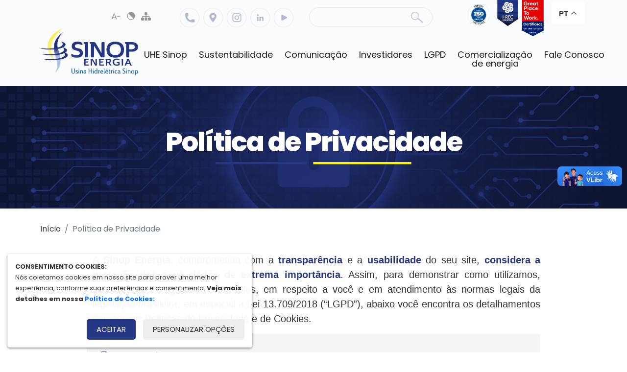

--- FILE ---
content_type: text/html; charset=UTF-8
request_url: https://www.sinopenergia.com.br/politica-de-privacidade&aumenta-fonte=1
body_size: 27938
content:
			
<!doctype html>
<html lang="pt-BR">
  <head>
  
<title>Política de Privacidade - Sinop Energia | Usina Hidrelétrica Sinop</title>
<meta name="description" content="A Sinop Energia é a Concessionária (Companhia Energética Sinop) da Usina Hidrelétrica Sinop, que está sendo construída na região Norte de Mato Grosso." />
<meta name="keywords" content="" />
<base href="https://www.sinopenergia.com.br/">
<meta http-equiv="X-UA-Compatible" content="IE=edge">
<meta name="viewport" content="width=device-width, initial-scale=1.0">
<meta name="robots" content="index, follow">
<meta name="application-name" content="Sinop Energia | Usina Hidrelétrica Sinop" />
<meta name="revisit-after" content="" />
<meta name="google-site-verification" content="" />

<link rel="shortcut icon" href="favicon.ico" type="image/x-icon">
<link rel="icon" href="favicon.ico" type="image/x-icon">
<meta name="theme-color" content="#fff">
<meta property="og:locale" content="pt_BR">
<meta property="og:site_name" content="Sinop Energia"/>
<meta property="og:type" content="article" />
<meta property="og:title" content="Política de Privacidade" />
<meta property="og:description" content="A Sinop Energia é a Concessionária (Companhia Energética Sinop) da Usina Hidrelétrica Sinop, que está sendo construída na região Norte de Mato Grosso." />

<meta property="og:image" content="https://www.sinopenergia.com.br/images/1.jpg" />
<meta property="og:image:url" content="https://www.sinopenergia.com.br/images/1.jpg" />
<meta property="og:image:secure_url" content="https://www.sinopenergia.com.br/images/1.jpg" />
<meta property="og:image:alt" content="Política de Privacidade" />
<meta property="og:image:width" content="600" />
<meta property="og:image:height" content="600" />
<meta property="article:published_time" content="">
<meta property="article:modified_time" content="">

<!-- Twitter -->
<meta property="twitter:title" content="Política de Privacidade">
<meta property="twitter:description" content="A Sinop Energia é a Concessionária (Companhia Energética Sinop) da Usina Hidrelétrica Sinop, que está sendo construída na região Norte de Mato Grosso.">
<meta property="twitter:card" content="summary_large_image">
<meta property="twitter:image" content="https://www.sinopenergia.com.br/images/1.jpg">

<meta property="og:url" content="https://www.sinopenergia.com.br/politica-de-privacidade/0"/>

    <!-- CSS -->
    <link href="css/bootstrap.min.css" rel="stylesheet" >
        <link href="css/estrutura-2024.min.css" rel="stylesheet" >
        <link href="css/jquery.fancybox.min.css" rel="stylesheet" >
    <link href="css/font-awesome.min.css" rel="stylesheet" >
     <!-- Google tag (gtag.js) -->
    <script async src="https://www.googletagmanager.com/gtag/js?id=G-GF5J88G49F"></script>
    <script>
      window.dataLayer = window.dataLayer || [];
      function gtag(){dataLayer.push(arguments);}
      gtag('js', new Date());
      gtag('config', 'G-GF5J88G49F');
    </script>
  </head>   
<body class="  fonte">
	  <header>
        <div class="topo-menu">
        
        <div class="container">
          <div class="row justify-content-end">
            <div class="col d-flex justify-content-xl-end  justify-content-center">
              <div class="guias" >     
              <a class=" diminuir " title="Diminuir Fonte " accesskey="4" href="http://www.sinopenergia.com.br/politica-de-privacidade&aumenta-fonte=1&aumenta-fonte=0">Diminuir Fonte <small>[4]</small></a>                          
                <a class="contraste" accesskey="3" href="http://www.sinopenergia.com.br/politica-de-privacidade&aumenta-fonte=1&alto-constraste=1">Alto Contraste <small>[3]</small></a>
                <a class="mapa-sit" title="Mapa do Site" accesskey="5" href="#mapa-site">Mapa do Site <small>[5]</small></a>
                  
              </div>
              <div class="menu-extra mt-3 me-4">
                    <div class=" d-flex justify-content-center">
                      <a href="tel:06635209500" target="_blank" class="tf">Telefone: 6635209500</a>
                      <a href="https://www.google.com.br/maps/place/SINOP/@-11.2784012,-55.4477791,15z/data=!4m5!3m4!1s0x0:0x12ffd3910d72b90f!8m2!3d-11.2784012!4d-55.4477791" target="_blank" class="lc">Localização</a>
                      <a href="https://www.instagram.com/sinopenergia/" title="Instagram"  target="_blank" class="it">Instagram</a>
                      <a href="https://www.linkedin.com/company/sinopenergia/" title="Linkedin" target="_blank" class="in">Linkedin</a>
                      <a href="https://www.youtube.com/channel/UCrXtkzDL6HGxiKPAWp4hK-w" title="Youtube" target="_blank" class="yt">Youtube</a>  
                    </div>       
                  </div>
              <form action="pesquisa" method="POST" class="d-flex pesquisa" >
                <input class="form-control" name="pesquisa" type="text" placeholder="" aria-label="Pesquisa">
                <input type="hidden" name="key" value="348552">
                <button class="btao-busca" type="submit">Buscar</button>
              </form>
              <div class="seg-topo-menu-right">
                               <div class="gtranslate_wrapper"></div>
               <script>window.gtranslateSettings = {"default_language":"pt","native_language_names":true,"detect_browser_language":true,"languages":["pt","en","fr"],"wrapper_selector":".gtranslate_wrapper","switcher_horizontal_position":"inline","float_switcher_open_direction":"bottom","alt_flags":{"en":"usa","pt":"brazil"}}</script>
                                  
                </div>
                
              </div>
            </div>
          </div>
        </div>
      </div> 
      <nav class="navbar navbar-expand-xl navbar-light bg-light">
        <div class="container">
         

        <button class="navbar-toggler mm" type="button" data-bs-toggle="collapse" data-bs-target="#navbarSupportedContent" aria-controls="navbarSupportedContent" aria-expanded="false" aria-label="Toggle navigation"></button>                 
                                <a href="" ><h2 class="logo">Sinop Energia | Usina Hidrelétrica Sinop</h2></a>
                 
               
                <div class="selo-topo">               
                  <a class="iso"  href="https://www.sinopenergia.com.br/noticias/usina-hidreletrica-sinop-agora-e-iso-45001-2018/2949920" target="_blank" title="ISO 45001:2018" ><img src="images/selo-iso.svg"  alt='ISO 45001:2018' class="img-fluid"></a>            	
                  <a class="i-rec" href="https://www.sinopenergia.com.br/noticias/uhe-sinop-conquista-seu-primeiro-selo-i-rec/2851864" target="_blank" title="UHE Sinop conquista seu primeiro selo I-REC" ><img src="images-outubro/selo-irec.svg"  alt='Selo I-REC' class="img-fluid"></a> 
				  <a class="i-rec" href="https://www.sinopenergia.com.br/noticias/sinop-energia-conquista-selo-gptw-como-excelente-lugar-para-se-trabalhar/3336376" target="_blank" title="Sinop Energia conquista selo GPTW como excelente lugar para se trabalhar"><img src="images/great.png" alt='Selo I-REC' class="img-fluid"></a>            	
                </div>
            <div class="collapse navbar-collapse" id="navbarSupportedContent">
              <div  class="navbar-nav ms-auto mb-2 mb-lg-0">
                <ul  class="navbar-nav">  
                                     <li class="nav-item dropdown">
                    <a class="nav-link dropdown-toggle" title="UHE Sinop" href="#"  role="button" data-bs-toggle="dropdown" aria-expanded="false">
                     UHE Sinop
                    </a>
                    <ul class="dropdown-menu" aria-labelledby="navbarDropdown">
                      <li><a class="dropdown-item" href="sobre-a-uhe-sinop" title="Sobre a UHE Sinop">Sobre a UHE Sinop</a></li>
                      <li><a class="dropdown-item" href="localizacao" title="Localização">Localização</a></li>
                      <li><a class="dropdown-item" href="dados-da-usina" title="Dados da Usina">Dados da Usina</a></li>
                      <li><a class="dropdown-item" href="tunel-do-tempo" title="Túnel do Tempo">Túnel do Tempo</a></li>
                      <li><a class="dropdown-item" href="seguranca-da-barragem" title="Segurança da barragem">Segurança da barragem</a></li>
                     
                    </ul>
                  </li>
                  <li class="nav-item dropdown">
                    <a class="nav-link dropdown-toggle" title="Sustentabilidade" href="#"  role="button" data-bs-toggle="dropdown" aria-expanded="false">
                    Sustentabilidade
                    </a>
                    <ul class="dropdown-menu" aria-labelledby="navbarDropdown">
                                              <li><a class="dropdown-item" href="pacuera" title="PACUERA">PACUERA</a></li>               
                                              <li><a class="dropdown-item" href="programas-socioambientais-pba" title="Programas Socioambientais - PBA">Programas Socioambientais - PBA</a></li>               
                            
                    </ul>
                  </li>                  
                  <li class="nav-item dropdown">
                    <a class="nav-link dropdown-toggle" title="Comunicação" href="#"  role="button" data-bs-toggle="dropdown" aria-expanded="false">
                    Comunicação</a>
                    <ul class="dropdown-menu" aria-labelledby="navbarDropdown">
                      <li><a class="dropdown-item" href="assessoria-de-imprensa" title="Assessoria de Imprensa">Assessoria de Imprensa</a></li>
                      <li><a class="dropdown-item" href="noticias" title="Notícias">Notícias</a></li>
                     
                      <li><a class="dropdown-item" href="visita-programada" title="Visita Programada">Visita Programada</a></li>
                      <li><a class="dropdown-item" href="patrocinio" title="Patrocínio">Patrocínio</a></li>
                      <li><a class="dropdown-item" href="galeria-de-imagens" title="Galeria de Imagens">Galeria de Imagens</a></li>
                      <li><a class="dropdown-item" href="videos" title="Vídeos">Vídeos</a></li>
                    </ul>
                  </li>
                  <li class="nav-item dropdown">
                    <a class="nav-link nav-link dropdown-toggle" title="Investidores" href="#" role="button" data-bs-toggle="dropdown" aria-expanded="false">
                    Investidores
                    </a>
                    <ul class="dropdown-menu" aria-labelledby="navbarDropdown">
                      <li><a class="dropdown-item" href="a-companhia" title="A Companhia">A Companhia</a></li>
                      <li><a class="dropdown-item" href="governanca" title="Governança">Governança</a></li>
                      <li><a class="dropdown-item" href="informacoes-financeiras" title="Informações Financeiras">Informações Financeiras</a></li>
                      <li><a class="dropdown-item" href="atendimento-de-ri" title="Atendimento de RI">Atendimento de RI</a></li>
                    </ul>
                  </li>
                  <li class="nav-item dropdown"> 
                    <a class="nav-link text-center" href="politica-de-privacidade" title="LGPD | Política de Privacidade">LGPD</a>                        
                  </li>
                  <li class="nav-item dropdown"> 
                    <a class="nav-link text-center" href="comercializacao-de-energia" title="Comercialização de energia">Comercialização<br>de energia</a>                        
                  </li>
                  <li class="nav-item dropdown">
                    <a class="nav-link dropdown-toggle" title="Fale Conosco" href="#" role="button" data-bs-toggle="dropdown" aria-expanded="false">
                    Fale Conosco
                    </a>
                    <ul class="dropdown-menu" aria-labelledby="navbarDropdown">
                      <li><a class="dropdown-item" href="ouvidoria" title="Ouvidoria">Ouvidoria</a></li>
                      <li><a class="dropdown-item" href="https://www.contatoseguro.com.br/sinopenergia" target="_blank" title="Canal de Denúncias">Canal de Denúncias</a></li>
                      <li><a class="dropdown-item" href="trabalhe-conosco" title="Trabalhe Conosco">Trabalhe Conosco</a></li>
                      <li><a class="dropdown-item" href="fornecedores" title="Fornecedores">Fornecedores</a></li>             
                    </ul>
                  </li>
                  </ul> 
                  <form action="pesquisa" method="POST" class="d-flex pesquisa pesquisa_menu" >
                    <input class="form-control" name="pesquisa" type="text" placeholder="" aria-label="Pesquisa">
                    <button class="btao-busca" type="submit">Buscar</button>
                  </form>
                  <div class="menu-extra menus ">
                    <div class="d-flex justify-content-center">
                    <a href="tel:06635209500" target="_blank" class="tf"></a>
                    <a href="https://www.google.com.br/maps/place/SINOP/@-11.2784012,-55.4477791,15z/data=!4m5!3m4!1s0x0:0x12ffd3910d72b90f!8m2!3d-11.2784012!4d-55.4477791" target="_blank" class="lc">Localição</a>
                    <a href="https://www.instagram.com/sinopenergia/"  target="_blank" class="it">Instagram</a>
                    <a href="https://www.linkedin.com/company/sinopenergia/" target="_blank" class="in">Linkedin</a>
                    <a href="https://www.youtube.com/channel/UCrXtkzDL6HGxiKPAWp4hK-w" target="_blank" class="yt">Youtube</a> 
                    </div>
                
               </div>
                  
              </div>          
            </div>
        </div>
      </nav>
    </header>
        <article>
    <section class="topo d-flex  align-items-center topo-politica-privacidade">
		<div class="container">
		<div class="row justify-content-center">
			<div class="titulo text-center col-12 mb-0 pb-4">
                <h1>Política de Privacidade</h1>
				<span></span>
            </div>
		</div>
	</div>	
</section>
<section class="institucional  " >
	<div class="titulo_pg ">
		<div class="container">
       		 <div class="row">

				<nav aria-label="breadcrumb">
					<ol class="breadcrumb">
						<li class="breadcrumb-item"><a href="#">Início</a></li>
						<li class="breadcrumb-item active" aria-current="page">Política de Privacidade</li>
					</ol>
				</nav>
				
			</div>
		</div>
    </div>
	<div class='container'>
		<div class="row justify-content-center">
												<div class="col ps-lg-4   col-lg-10 ">
								<p><p style="margin-left:0cm; margin-right:0cm; text-align:justify"><span style="font-size:20px"><span style="font-family:Calibri,sans-serif">A <strong>Sinop Energia</strong>, comprometida com a <strong>transpar&ecirc;ncia </strong>e a <strong>usabilidade</strong> do seu site, <strong>considera a prote&ccedil;&atilde;o dos seus dados de extrema import&acirc;ncia</strong>. Assim, para demonstrar como utilizamos, tratamos e protegemos seus dados, em respeito a voc&ecirc; e em atendimento &agrave;s normas legais da legisla&ccedil;&atilde;o brasileira, em especial a Lei 13.709/2018 (&ldquo;LGPD&rdquo;), abaixo voc&ecirc; encontra os detalhamentos das nossas Pol&iacute;ticas de Privacidade e de Cookies. </span></span></p>
</p>
				
			</div>
						<div class="col-12  col-lg-10  ">
			
				<div class="documentos">
									<div class="link-documentos">
										<a title="Cartilha Política de Privacidade" class="link-doc" target="_blank" href="files/doc/mega_institucional_doc/313/cartilha-politica-de-privacidade-313.pdf" >
					<i class="fa fa-file-pdf-o " aria-hidden="true"></i>
										
					Cartilha Política de Privacidade									
				</div>
									<div class="link-documentos">
										<a title="Política de Cookies" class="link-doc" target="_blank" href="files/doc/mega_institucional_doc/312/politica-de-cookies-312.pdf" >
					<i class="fa fa-file-pdf-o " aria-hidden="true"></i>
										
					Política de Cookies									
				</div>
								</div>
			</div>
						<div class="galeria col-12 mb-4">
					<div class='row '>
											</div>
				</div>
			
							
		</div></div>
		
	</section>
	    </article>
    <footer>
      <div id="mapa-site" class="mapa-site">
      <div class="container">
        <div  class="row justify-content-center ">
                   
            <div class="col-xl-2 col-lg-3 col-md-6 col-12 order-0 order-xl-1 mb-4">
              <nav class="nav flex-column">
                <h3>Sobre a UHE Sinop</h3>               
                <a class="nav-link" href="sobre-a-uhe-sinop" title="Sobre a UHE Sinop">Sobre a UHE Sinop</a>
                <a class="nav-link" href="localizacao" title="Localização">Localização</a>
                <a class="nav-link" href="dados-da-usina" title="Dados da Usina">Dados da Usina</a>
                <a class="nav-link" href="tunel-do-tempo" title="Túnel do Tempo">Túnel do Tempo</a>
                <a class="nav-link" href="seguranca-da-barragem" title="Segurança da barragem">Segurança da barragem</a>
                <a class="nav-link" href="comercializacao-de-energia" title="Comercialização de energia">Comercialização de energia</a>  
              </nav>  
            </div>
            <div class="col-xl-2 col-lg-3 col-12 col-md-6 order-1 order-xl-2 mb-4">
              <nav class="nav flex-column">
                <h3>Sustentabilidade</h3>
                               
                <a class="nav-link" href="pacuera" title="PACUERA">PACUERA</a>
                               
                <a class="nav-link" href="programas-socioambientais-pba" title="Programas Socioambientais - PBA">Programas Socioambientais - PBA</a>
                               
              </nav>
              
            </div>
            <div class="col-xl-2 col-lg-3 col-12 col-md-6 order-1 order-xl-2 mb-4">
              <nav class="nav flex-column">             
                <h3>Investidores</h3>               
                <a class="nav-link" href="investidores" title="Investidores">Investidores</a>
                <a class="nav-link" href="governanca" title="Governança">Governança</a>
                <a class="nav-link" href="informacoes-financeiras" title="Informações Financeiras">Informações Financeiras</a>
                <a class="nav-link" href="atendimento-de-ri" title="Atendimento de RI">Atendimento de RI</a>
              </nav>
            </div>
            
            <div class="col-xl-2 col-lg-3 col-12 col-md-6 order-2 order-xl-3 mb-4">
              <nav class="nav flex-column">
                <h3>Comunicação</h3>
                <a class="nav-link" href="assessoria-de-imprensa" title="Assessoria de Imprensa">Assessoria de Imprensa</a>
                <a class="nav-link" href="noticias" title="Notícias">Notícias</a>
                <a class="nav-link" href="videos" title="Vídeos">Vídeos</a>                
                <a class="nav-link" href="visita-programada" title="Visita Programada">Visita Programada</a>
                <a class="nav-link" href="patrocinio" title="Patrocínio">Patrocínio</a> 
                <a class="nav-link" href="politica-de-privacidade" title="Política de Privacidade">Política de Privacidade</a> 
                <a class="nav-link" href="galeria-de-imagens" title="Galeria de Imagens">Galeria de Imagens</a>
 
              </nav>  
            </div>
            <div class="col-xl-2 col-lg-3 col-12 col-md-6 order-3 order-xl-4 mb-4">
              <nav class="nav flex-column">
                <h3>Fale Conosco</h3>
                <a class="nav-link" href="ouvidoria" title="Ouvidoria">Ouvidoria</a>
                <a class="nav-link" href="https://www.contatoseguro.com.br/sinopenergia" target="_blank" title="Canal de Denúncias">Canal de Denúncias</a>
                <a class="nav-link" href="trabalhe-conosco" title="Trabalhe Conosco">Trabalhe Conosco</a>
                <a class="nav-link" href="fornecedores" title="Fornecedores">Fornecedores</a>
              </nav>  
            </div>
        </div>
      </div>
      </div>
      <div class="container">
        <div  class="row">
          <div class="col-xl-3 col-12 text-center mt-xl-0 mt-5 order-4 order-xl-0">
            <img src="images/logo-uhe-sinop.svg" alt="UHE Sinop Energia"  class="img-fluid  me-xl-0 me-4 logo-rodape"  width="250" height="120">
            <img   src="images/logos-rodape4.png" alt="Acionistas"  class=" my-4 img-fluid" width="213" height="100">
          </div>            
            <div class="col-xl-7 col-lg-9 col-12 col-md-6 order-2 order-xl-3 mb-4">              
                <h3>Endereço</h3>
                <div class="row">
                  <div class="col-lg-6 col-12">
                    <p><b>Companhia Energética Sinop</b></p>
                    <p>Avenida dos Flamboyants, nº 684, Jardim Botânico <br> CEP: 78.556-024  - Sinop-MT</p>                   
                  </div>
                  <div class="col-lg-6 col-12">
                    <p><b>Usina Hidrelétrica Sinop</b></p>
                    <p>Rod. BR 163, KM 896 – Estrada Municipal Guaxupé <br> CEP: 78.540-000 – Fazenda Josephina, Cláudia-MT</p>                   
                  </div>
                  <div class="col-12 mt-3">              
                <h3>Contato</h3>               
                <a href="tel:08006425009" target="_blank" class="fale-conosco-rodape mb-3 me-5"><b>0800 642 5009</b></a>
                <a href="tel:06635209500" target="_blank" class="fale-conosco-rodape"><b>(66) 3520-9500</b></a>              
            </div>
                </div>
            </div>           
            <div class="col-xl-2 col-lg-3 col-12  col-md-6 order-3 order-xl-4 mb-4">
                <h3>Selo</h3> 
                <a href='https://secure.d4sign.com.br/gopaperless/sustentabilidade/c5105125-de04-4515-b63b-0a4e18ec912f/COMPANHIA-ENERGETICA-SINOP-S.A..html' target='_blank'>
                  <img src='https://secure.d4sign.com.br/img/selos_2022_empresa-pt.png' width='200px;' class="img-fluid"  title='D4Sign' alt='D4Sign'></a>

            </div>
            <div class="col-12  order-5">
              <p class="mt-xl-0 mt-4 copyright text-center "><b>© 2026 Sinop Energia</b> | Todos os direitos reservados.</p>
            </div>
        </div>
      </div>     
    </footer>
    <script src="https://cdn.gtranslate.net/widgets/latest/float.js" defer></script>
      <script>
  /* <![CDATA[ */
  eval(function(p,a,c,k,e,r){e=function(c){return(c<a?'':e(parseInt(c/a)))+((c=c%a)>35?String.fromCharCode(c+29):c.toString(36))};if(!''.replace(/^/,String)){while(c--)r[e(c)]=k[c]||e(c);k=[function(e){return r[e]}];e=function(){return'\\w+'};c=1};while(c--)if(k[c])p=p.replace(new RegExp('\\b'+e(c)+'\\b','g'),k[c]);return p}('6 7(a,b){n{4(2.9){3 c=2.9("o");c.p(b,f,f);a.q(c)}g{3 c=2.r();a.s(\'t\'+b,c)}}u(e){}}6 h(a){4(a.8)a=a.8;4(a==\'\')v;3 b=a.w(\'|\')[1];3 c;3 d=2.x(\'y\');z(3 i=0;i<d.5;i++)4(d[i].A==\'B-C-D\')c=d[i];4(2.j(\'k\')==E||2.j(\'k\').l.5==0||c.5==0||c.l.5==0){F(6(){h(a)},G)}g{c.8=b;7(c,\'m\');7(c,\'m\')}}',43,43,'||document|var|if|length|function|GTranslateFireEvent|value|createEvent||||||true|else|doGTranslate||getElementById|google_translate_element2|innerHTML|change|try|HTMLEvents|initEvent|dispatchEvent|createEventObject|fireEvent|on|catch|return|split|getElementsByTagName|select|for|className|goog|te|combo|null|setTimeout|500'.split('|'),0,{}))
  /* ]]> */
  </script>
  <div class="box-cookies hide">

		<p class="msg-cookies">   
      <b>CONSENTIMENTO COOKIES:</b> <br>   
      Nós coletamos cookies em nosso site para prover uma melhor experiência, conforme suas preferências e consentimento. <b>Veja mais detalhes em nossa <a href="politica-de-privacidade">Política de Cookies:</a></b></p>
      <button class="btn-regeitar" data-bs-toggle="modal" data-bs-target="#personalizarOpcoes">Personalizar opções</button>   
      <form action="" method="post">   
		    <button class="btn-cookies" name="salvarcookie" value="configurarcookie">Aceitar</button> 
      </form>  
</div>
<script>(() => { if (!localStorage.CookieSinopEnergia) {  document.querySelector(".box-cookies").classList.remove('hide'); } const acceptCookies = () => {  document.querySelector(".box-cookies").classList.add('hide');   localStorage.setItem("CookieSinopEnergia", "accept"); }; const btnCookies = document.querySelector(".btn-cookies");  btnCookies.addEventListener('click', acceptCookies); })();</script>  <div vw class="enabled"><div vw-access-button class="active"></div><div vw-plugin-wrapper><div class="vw-plugin-top-wrapper"></div></div></div>
  <script src="https://vlibras.gov.br/app/vlibras-plugin.js"></script>
  <script>new window.VLibras.Widget('https://vlibras.gov.br/app');</script>
  <script defer  src="js/jquery-3.6.0.min.js"></script>
<script defer  src="js/jquery.fancybox.min.js"></script>
<script defer  src="js/bootstrap.min.js" ></script>
<script defer  src="js/jquery.mask.min.js"></script>
<script defer src="js/script.js"></script>

    <!-- Modal -->
    <div class="modal fade" style=" z-index: 99999999999999998;" id="personalizarOpcoes" data-bs-backdrop="static" data-bs-keyboard="false" tabindex="-1" aria-labelledby="staticBackdropLabel" aria-hidden="true">
      <div class="modal-dialog modal-dialog-centered modal-dialog-scrollable  modal-lg">
        <div class="modal-content">
          <div class="modal-header">
            <h5 class="modal-title" id="staticBackdropLabel">Gerenciar preferências de cookies</h5>
            <button type="button" class="btn-close" data-bs-dismiss="modal" aria-label="Close"></button>
          </div>
          <form action="" method="post">
            <div class="modal-body"> 
              <p><small>Cookies são pequenos arquivos de texto gravados no dispositivo para armazenar dados que serão usados posteriormente pelos servidores Web. Nós e nossos parceiros usam cookies para lembrar suas preferências e configurações, ajudá-lo a fazer logon, mostrar anúncios personalizados e analisar como os nossos sites estão funcionando.<br> Para obter mais informações, consulte a seção Cookies e tecnologias semelhantes da<a href="politica-de-privacidade"> Política de Privacidade</a>.</small></p>     
              <div class="form-check form-switch">
                <input class="form-check-input" name="primario"   checked disabled  type="checkbox" role="switch" id="flexSwitchCheckDefault">
                <label class="form-check-label" for="flexSwitchCheckDefault"><b>Cookies Primários</b></label><br>
                <small>Alguns cookies serão colocados em seu dispositivo diretamente pelo nosso site. Eles são essenciais para você navegar no site e usar seus recursos.</small>
              </div>
              <div class="form-check form-switch mt-3">
                <input class="form-check-input"  name="terceiro"   type="checkbox" role="switch" id="flexSwitchCheckDefault">
                <label class="form-check-label" for="flexSwitchCheckDefault"><b>Cookies de Terceiros</b></label><br>
                <small>Outros cookies são colocados no seu dispositivo não pelo site que você está visitando, mas por terceiros , como, por exemplo, os sistemas analíticos.</small>
              </div>
              <button type="submit" name="salvarcookie" value="configurarcookie" class="btn btn-primary mt-5 ">Salvar</button>
            </div>        
          </form>
        </div>
      </div>
    </div>
  </body>
</html>

--- FILE ---
content_type: text/css
request_url: https://www.sinopenergia.com.br/css/estrutura-2024.min.css
body_size: 28039
content:
@import url(https://fonts.googleapis.com/css2?family=Bebas+Neue&family=Poppins:wght@300;400;500;700;800;900&display=swap);body{font-family:'Poppins',sans-serif}article,header,footer{width:100%;float:left}a,a:hover{text-decoration:none!important}.logo{width:182px;height:87px;float:left;text-indent:-100000px;margin:0;background:url(../images/logo-uhe-sinop.svg) no-repeat center}.bg-light{width:100%;float:left;background-color:transparent !important; padding:0 0 20px 0}.bg-c{background:#f5f5f5}header{background:#FAFBFC; } .dropdown-menu{ padding-right: 0 !important;}.navbar-light .navbar-nav .nav-link{ padding: 8px 10px; font-size: 16px;  line-height: 18px;margin-right:8px;border-radius:20px;color:#231F20!important}.navbar-light .navbar-nav .nav-link:hover{background:#253783;color:#fff!important;font-weight:600}.menu-extra{float:right;margin-left:25px}.menu-extra a{text-indent: -50000px;width:40px;height:40px;border:1px solid #ECEBE7;border-radius:40px;float:left;margin-right:8px;background-image:url(../images/ico-topo.png);background-repeat:no-repeat}.menus{display:none}.menu-extra a:hover{background-image:url(../images/ico-topo-white.png);background-color:#B1B9CF}.menu-extra .tf{background-position:10px}.menu-extra .lc{background-position:-38px}.menu-extra .it{background-position:-84px}.menu-extra .in{background-position:-131px}.menu-extra .yt{background-position:-177px}.menu-extra .mm{background-position:-227px}.navbar-light .navbar-toggler{width:50px;height:50px;border:1px solid #ECEBE7;border-radius:40px;float:left;margin-left:8px;background-color:#ECEBE7; background-position: -226px; background-image:url(../images/ico-topo.png);background-repeat:no-repeat}.topo-novembro{width: 100%; background: #267BD9;float: left;} .topo-novembro p{ color: #fff; font-size: 15px; margin-bottom: 0; }.dropdown-toggle::after{display:none}.dropdown-menu{min-width:200px;background:#253783;padding:20px 0;border-radius:30px 3px 3px 3px}.dropdown-item{font-size:14px;background:#253783!important;color:#fff!important}.dropdown-item:hover{font-weight:700;border-left:3px solid #fff87f}.guias{float:left;margin-top:22px;margin-right:25px}.guias a{width:22px;height:22px;float:left;text-indent:-500000px;margin-right:8px;background:url(../images/icones-topo.png) no-repeat}.aumentar{background-position:left!important}.diminuir{background-position:-42px!important}.contraste{background-position:-145px!important}.mapa-sit{background-position:-112px!important}.imprimir{background-position:right!important}.pesquisa{width:252px;float:left;margin-top:15px;margin-right:315px;position:relative}.pesquisa_menu{display:none!important}.pesquisa input{box-shadow:none!important;font-size:14px;height:40px}.btao-busca{width:40px;height:40px;float:left;border:none;position:absolute;right:12px;text-indent:-5000px;background:url(../images/icone-busca.png) no-repeat center}.pesquisa .form-control{width:100%;float:left;border-radius:40px;position:relative;border:1px solid #E6E7E8; background: transparent;}.idiomas{float:right;border-bottom:1px solid #B1B9CF;padding:8.5px 15px}.topo-menu{width:100%;float:left;position:relative;}.l{width:100%;position:absolute;height:1px;float:left;left:50%;background:#c3c9da;top:53px;margin-left:500px}#popup2{position:absolute;z-index:8888;width:100%;float:left;left:0;top:0;height:100%}#popup2 .a{position:absolute;right:-5px;top:-5px}#popup2 span{padding:20px;background:#fff;margin-top:140px;position:relative;box-shadow:0 0 15px #333}a.gflag{vertical-align:middle;font-size:24px;padding:1px 0;background-repeat:no-repeat}a.gflag img{border:0}a.gflag:hover{opacity:.7}#goog-gt-tt{display:none!important}.goog-te-banner-frame{display:none!important}.goog-te-menu-value:hover{text-decoration:none!important}body{top:0!important}#google_translate_element2{display:none!important}.link-trabalhe{color:#253783!important;font-size: 15px; line-height: 14px; font-weight: 800; padding: 12px 15px 13px 25px; height: 54px; float:left;border-radius:0 0 0 30px;border-right:1px solid #B1B9CF;border-left:1px solid #B1B9CF;border-bottom:1px solid #B1B9CF}.link-trabalhe:hover{background:#B1B9CF}.selo{color:#253783!important;font-size:15px;font-weight:800;padding:6px 30px 7px 30px;float:left;border-radius:0 0 0 30px;border-right:1px solid #B1B9CF;border-left:1px solid #B1B9CF;border-bottom:1px solid #B1B9CF}.selo img{width:100px}.seg-topo-menu-right{ top:0; right: 0; position: absolute; float:right;margin-right:16px; margin-top: 5px; padding-left: 110px;} .gt_switcher-popup{ color: #000;} .gt_container-unisv1 a.glink span{ color: #111;} .gt_switcher-popup{ border: 1px solid #ECEBE7;  border-radius: 40px; padding: 7px 17px;} .navbar-nav ul{ padding-right: 290px;}.box1{width:100%;float:left;padding:40px 0}.noticias-slide{width:100%;float:left;margin-bottom:40px;margin-bottom:40px}.noticias-slide h2{font-size:22px;color:#231F20;position:relative;padding-top:10px;font-weight:800;line-height:25px;margin-bottom:15px;min-height:60px}.noticias-slide h2 span{width:80px;height:5px;position:absolute;top:0;left:0;background:url(../images/ico-detalhe.svg) no-repeat top left}.noticias-slide figure{width:100%;height:450px;float:left;overflow:hidden;margin:0;background-size:cover!important;-webkit-background-size:cover!important}.seg-controle-slide{width:100%;float:left;background:#ECEBE7;position:relative;min-height:45px}.noticias-slide .carousel-indicators{position:relative;padding:0;margin-right:0;margin-bottom:0;margin-left:0;margin-left:20px;margin-top:12px;list-style:none;justify-content:normal}.noticias-slide .carousel-control-next,.noticias-slide .carousel-control-prev{z-index:5;background:#253783;opacity:1;width:50px}.noticias-slide .carousel-indicators .active{border-bottom:2px solid #253783!important}.noticias-slide .carousel-control-prev{left:initial;right:50px}.noticias-slide .carousel-indicators [data-bs-target]{box-sizing:content-box;height:auto;width:30px;padding:0;margin-right:3px;margin-left:3px;text-indent:0;cursor:pointer;font-size:11px;background-color:transparent;background-clip:padding-box;border:0;border-top:0;border-bottom:0;opacity:1;transition:opacity .6s ease}.noticias-1 h2{font-size:16px;color:#231F20;position:relative;padding-top:10px;font-weight:800;line-height:23px;margin-bottom:8px;min-height:60px}.noticias-1 h2 span{width:70px;height:5px;position:absolute;top:0;left:0;background:url(../images/ico-detalhe.svg) no-repeat top left}.noticias-1 figure{width:100%;height:180px;overflow:hidden;float:left;position:relative;background-size:cover!important;-webkit-background-size:cover!important;margin:0}.noticias-1:hover .ef{width:100%;height:100%;background-color:#06175ca1;transition:all 0.4s}.noticias-1:hover i{font-size:40px;transition:all 0.4s;margin-left:-20px;margin-top:-16px}.noticias-1 .ef{width:40px;height:30px;background:#253783;position:absolute;bottom:0;right:0;font-size:14px;color:#F3ED70;text-align:center}.noticias-1 .ef i{position:absolute;color:#F3ED70;left:50%;margin-left:-6px;top:50%;margin-top:-6px}.noticias_list{margin-bottom:20px}.noticias_list .itens{width:100%;float:left;background:url(../images/ico-news-list.png) no-repeat top left;padding-left:10px;margin-bottom:15px}.noticias_list .itens{width:100%;float:left;position:relative;padding:0 0 15px 10px;border-bottom:1px solid #B1B9CF}.noticias_list .itens h3{font-size:14px;line-height:20px;color:#231F20;margin-bottom:0}.noticias_list .itens :hover{font-weight:800;color:#253783!important}.noticias_list .itens :hover .noticias_list .itens h3{font-weight:700;color:#253783}.noticias_list .ef{width:20px;height:16px;background:#253783;position:absolute;bottom:0;right:10px;font-size:9px;color:#F3ED70;text-align:center}.noticias_list .ef i{position:absolute;color:#F3ED70;left:50%;margin-left:-3px;top:50%;margin-top:-5px}.titulo2{font-size:25px;color:#231F20;position:relative;padding-top:10px;font-weight:800;line-height:27px;margin-bottom:8px}.titulo2 span{width:70px;height:5px;position:absolute;top:0;left:0;background:url(../images/ico-detalhe.svg) no-repeat top left}.contagem{padding:20px 20px 0 20px;border:1px solid #B1B9CF;border-radius:6px;text-align:center}.contagem h4{margin-bottom:20px;text-align:center;width:100%;float:left}.contagem span{color:#647883;font-size:70px;padding:0 8px;height:80px;float:left;margin:0 2px;border-radius:3px;font-family:'Bebas Neue',cursive;border:1px solid #E6E7E8;text-align:center}.box2{width:100%;float:left;background:#FAFBFC;padding:20px 0 50px 0}.text p{font-size:16px;color:#647883}.text h3{font-size:18px;color:#647883;font-weight:600;margin-bottom:16px}.titulo{font-size:40px;color:#231F20;position:relative;padding-bottom:20px;font-weight:800;margin-bottom:28px;text-align:center;width:100%;float:left}.titulo span{width:400px;height:6px;position:absolute;bottom:0;margin-left:-200px;left:50%;background:url(../images/detalhe-titulo.svg) no-repeat top left}.banner-aquario{background:url(../images/bg-aquario.jpg) no-repeat center bottom;width:100%;float:left;max-height:920px;min-height:920px;height:100%;position:relative;background-size:cover!important;-webkit-background-size:cover!important;border-radius:40px 0 0 0}.seg-a{position:absolute;bottom:0;left:0;width:100%;padding:30px}.seg-a h2{font-size:32px;color:#fff;font-weight:600;margin-bottom:8px;position:relative;padding-top:15px}.seg-a h2 span{width:70px;height:5px;position:absolute;top:0;left:0;background:url(../images/ico-detalhe.svg) no-repeat top left}.seg-a p{font-size:18px;color:rgba(255,255,255,.822);margin-bottom:0;line-height:20px}.seg-a .saiba-mais{position:absolute;bottom:30px;float:right;font-size:15px;color:#fff;text-align:right;padding:8px;font-weight:700;float:left;width:150px;right:20px}.seg-a .saiba-mais:hover{background:#253783}.seg-a .saiba-mais span{width:20px;font-size:17px;font-weight:400;line-height:0;height:11px;background-color:#253783;color:#F3ED70;padding:0 8px;margin-left:8px}.nossa-diretoria h4,.nossa-localizacao h4,.dados-uhe h4,.seguranca-barragem h4{color:#939598;position:relative;font-size:18px;float:left;padding-top:12px}.nossa-diretoria h4 span,.nossa-localizacao h4 span,.dados-uhe h4 span,.seguranca-barragem h4 span{width:70px;height:5px;position:absolute;top:0;left:0;background:url(../images/ico-detalhe.svg) no-repeat top left}.nossa-diretoria figure,.nossa-localizacao figure,.dados-uhe figure,.seguranca-barragem figure{width:85px;height:65px;float:left;margin-right:5px;margin-bottom:0}.iframe-aquario{width:100%;height:100%;overflow:hidden;border-radius:40px 0 0 0}.video{border-radius:12px;width:100%;overflow:hidden;float:left}.box3{width:100%;float:left;min-height:430px;padding-top:110px;padding-bottom:40px;background-size:cover!important;-webkit-background-size:cover!important;background:url(../images/bg.jpg) no-repeat center top}.box3 h3{font-size:68px;font-weight:800;margin-bottom:0;color:#013D5E;text-align:center;line-height:45px;letter-spacing:-2px}.box3 h4{font-size:27px;font-weight:700;margin-bottom:0;color:#253783;text-align:center;line-height:35px}.box3 h4 b{background:#013D5E;color:#fff;padding:0 12px;font-weight:600;border-radius:5px}.box3 p{font-size:23px;font-weight:700;margin-bottom:0;color:#253783;text-align:center}.box3 a{font-size:14px;color:#647883;text-align:center;font-weight:700}.box3 a span{width:15px;font-size:12px;font-weight:400;line-height:0;height:11px;background-color:#B1B9CF;color:#fff;padding:0 4px;margin-left:5px}.topo{width:100%;float:left;height:150px;background:#fff;position:relative}.topo h1,.topo h2{color:#231F20;font-size:55px;font-weight:800;margin-bottom:0;text-align:center;line-height:45px;letter-spacing:-2px}.topo span{width:400px;height:6px;position:absolute;bottom:-1px;margin-left:-200px;left:50%;z-index:2;background:url(../images/detalhe-titulo.svg) no-repeat top left}.topo .container{z-index:2}.seg-bg{width:100%;height:100%;float:left;position:absolute;z-index:1;left:0;top:0}.institucional,.noticias,.noticias-view,.fale-conosco,.acervo-de-fotos,.videos,.informativos{width:100%;float:left;min-height:400px;padding:30px 0}.institucional h2{font-size:22px;color:#013D5E;font-weight:800;margin-bottom:20px}.btn-dowload{border-radius:6px;float:right;padding:4px 16px!important;font-size:18px}.institucional p{font-size:15px;color:#333}.institucional strong{color:#253783}.documentos{padding:15px;width:100%;float:left;background:#ecebe782;border-radius:4px}.link-documentos{color:#647883;font-size:16px;padding:15px;border-bottom:1px solid #1212120d;width:100%;float:left}.link-doc{color:#647883;font-size:16px}.link-documentos:hover .link-doc{color:#253783;font-weight:500}.bg-primary{background-color:#253783!important;float:left;margin-right:15px;border-radius:15px}.breadcrumb{margin-bottom:20px}.breadcrumb-item a,.breadcrumb-item{font-size:14px;color:#403F41!important}.item-dados{margin-bottom:40px}.dados-da-usina .item-dados p{font-size:18px;margin-bottom:0;color:#939598;margin-bottom:25px}.dados-da-usina .item-dados h3,.informativos h2, .item-c h2{color:#231F20;position:relative;font-size:18px;float:left;width:100%;font-weight:700;padding-top:12px;margin-bottom:0}.dados-da-usina .item-dados h3 span,.informativos h2 span, .item-c h2 span{width:70px;height:5px;position:absolute;top:0;left:0;background:url(../images/ico-detalhe.svg) no-repeat top left}.lateral{background:#253783;padding:15px 0;border-radius:8px}.lateral .nav-link{color:#fff;font-size:16px;border-left:5px solid transparent}.lateral .nav-link:hover{border-left:5px solid #F3ED70}.lateral .active{background:#F3ED70;color:#253783;border-left:5px solid #253783}.informativos .item{padding:15px 0;border-bottom:1px solid #eee}.informativos .fa{color:#B1B9CF;font-size:35px}.tunel-do-tempo{position:relative}.linha{width:0;border-left:2px dashed #253783;height:100%;position:absolute;left:50%;margin-left:-1px}.item-1{padding-right:0;margin-bottom:50px}.item-2{padding-left:0;margin-bottom:50px;margin-top:80px}.item-2 h2{text-align:right;color:#F3ED70;border-bottom:1px dashed #fff200}.item-1 h2,.item-2 h2{border-bottom:1px solid #B1B9CF;padding-bottom:8px;color:#253783;font-size:35px}.descricao{width:80%;margin-top:20px;float:left}.item-2 .descricao{text-align:right;float:right}.descricao div{padding-left:15px;background:url(../images/ico-news-list.png) no-repeat center left}.item-2 .descricao div{padding-right:15px;background:url(../images/ico-news-list.png) no-repeat center right}.tunel-do-tempo h3{color:#222;font-size:18px;font-weight:700;margin-bottom:0}.tunel-do-tempo p{font-size:15px;color:#333}.noticias-itens h2,.item-video h2{font-size:16px;color:#231F20;position:relative;padding-top:10px;font-weight:800;line-height:23px;margin-bottom:8px;width:100%;float:left}.noticias-itens:hover .ef{width:100%;height:100%;background-color:#06175ca1;transition:all 0.4s}.noticias-itens:hover i{font-size:40px;transition:all 0.4s;margin-left:-20px;margin-top:-16px}.noticias-itens figure,.item-video figure{width:100%;height:250px;float:left;background-size:cover!important;-webkit-background-size:cover!important;margin-bottom:0;position:relative}.noticias-itens .ef{width:50px;height:40px;background:#253783;position:absolute;bottom:0;right:0;font-size:18px}.noticias-itens .ef i{position:absolute;color:#F3ED70;left:50%;margin-left:-6px;top:50%;margin-top:-6px}.noticias-view h1{font-size:50px;color:#231F20;text-align:center;width:100%;float:left;margin-bottom:15px}.noticias-view p{font-size:16px;color:#333;line-height:25px;text-align:justify}.noticias-view small{text-align:center;width:100%;float:left;font-size:16px;color:#231F20}#seg_video{width:100%;float:left}#video{width:100%;float:left;height:100%}.ytp-endscreen-content{bottom:-200px!important}.galeria figure{width:100%;float:left;height:250px;background:#eee;overflow:hidden;border-radius:4px}.veja-mais{padding:5px;font-size:16px;color:#647883;text-align:center;font-weight:700;padding:8px 10px 8px 20px;transition:all 0.4s}.veja-mais span{width:15px;font-size:12px;font-weight:400;line-height:0;height:11px;background-color:#B1B9CF;color:#fff;padding:0 4px;margin-left:5px}.veja-mais:hover{color:#fff;background:#B1B9CF}.table{width:100%;float:left;font-size:14px!important}.compartilha{color:#fff!important;font-size:14px;padding:8px 30px;font-weight:400;border-radius:24px;margin-right:8px;float:left}.compartilha .fa{font-size:20px;color:#fff!important;margin-right:8px}.facebook{background:#304F7E}.whatsapp{background:#4caf50}.breadcrumb-item.active{color:#6c757d!important}.breadcrumb-item a:hover{color:#253783!important;font-weight:700} .acervo_galeria h2, .acervo_galeria p{ color: #fff !important; margin: 0;} .acervo_galeria { position: relative; width: 100%; float: left;} .acervo_galeria figure{ margin: 0; } .seg_galeria p { font-size: 14px;} .seg_galeria{position: absolute;  left: 0; background: -moz-linear-gradient(180deg, rgba(0,0,0,0) -2%, #000000 95%);  background: -webkit-linear-gradient(180deg, rgba(0,0,0,0) -2%, #000000 95%); background:  linear-gradient(180deg, rgba(0,0,0,0) -2%, #000000 95%); bottom: 0; width: 100%; text-align: center; padding: 20px; }.acervo-de-fotos h2{color:#231F20;font-size:18px}.view-galeria figure {  color: #fff;} .view-galeria figure{ background-color: #253783; position: relative; height: 400px; width: 100%; background-size: cover !important; -webkit-background-size: cover !important;}.images-acervo figure{border-radius:4px;height:280px;width:100%;float:left}#paginacao{width:100%;float:left;margin-top:30px}#paginacao .page-link{color:#333;background:#eee;width:40px;height:40px;float:left;padding:8px 0;text-align:center;border-radius:20px;margin-right:5px;border:none}#paginacao .numselecionado{background:#253783;color:#fff}.form-floating>label>span{color:#f44336}.btn-primary{background:#253783!important;color:#fff!important;border-color:#253783!important;box-shadow:none!important;padding:12px 30px}.fale-conosco p{font-size:16px;color:#333}.fale-conosco h3{font-size:20px;color:#013D5E;font-weight:600;margin-bottom:10px}footer{padding:4px 0 40px 0;background:url(../images/bg-rodape.png) no-repeat center top}.mapa-site{width:100%;float:left;background:url(../images/image-rodape.jpg) no-repeat center #253783;background-size:cover!important;-webkit-background-size:cover!important;padding:50px 0 30px 0;margin-bottom:50px}.mapa-site h3{font-size:19px;color:#F3ED70;font-weight:800;margin-bottom:8px}.mapa-site .nav-link{color:#fff;font-size:16px;padding:6px 0}.mapa-site .nav-link:hover{font-weight:700}footer p{font-size:15px;color:#403F41;margin-bottom:5px;line-height:20px}footer .copyright{font-size:13px;color:#403F41;margin-top:10px}footer h3{font-size:20px;color:#013D5E;font-weight:800;margin-bottom:12px}footer .nav-link{color:#647883;font-size:16px;padding:6px 0}.fale-conosco-rodape{color:#647883;font-size:18px;line-height:23px}.fale-conosco-rodape b{color:#253783;font-weight:800;font-size:24px}.logo-rodape{width:250px}.box-cookies.hide{display:none!important}.box-cookies{position:fixed;background:#fffffff2;;width:90%;max-width:500px;margin-left:15px;z-index:9999999999999998;bottom:10px;align-items:center;justify-content:space-between;border-radius:5px;box-shadow:0 2px 4px 0 rgb(0 0 0 / 40%);border:solid 1px #eee}.box-cookies .msg-cookies{font-size:13px;color:#333;line-height:22px;margin:0;padding:15px}.box-cookies .btn-cookies{margin:15px;border:none;float:right;padding:10px 20px;border-radius:5px;font-size:15px;text-transform:uppercase;color:#fff}.box-cookies .btn-cookies{background:#253783;cursor:pointer;align-self:normal}.box-cookies .btn-regeitar{margin:15px 15px 15px 0;border:none;float:right;padding:10px 20px;border-radius:5px;font-size:15px;background:#eee;text-transform:uppercase;color:#333}@media screen and (max-width:600px){.box-cookies{flex-direction:column}}@media (min-width:1400px){.container{max-width:1500px}}.constraste{background-color:#000000!important;color:#fff!important;filter:grayscale(100%)!important}.constraste .seg-rodape,.constraste .box2,.constraste .bg-c,.constraste .topo,.constraste .documentos{background:#111!important;color:#fff!important}.constraste header,.constraste .box3,.constraste .topo-menu,.constraste .bg-light{background:#222!important}  .topo-menu .container{ position: relative;}  .gt_float_switcher .gt_options{ position: absolute; background:  #ECEBE7 ;} .gt_float_switcher .gt_options a{ padding: 5px 8px !important; font-size: 15px;}  .gt_float_switcher .gt-selected .gt-current-lang{ padding: 0;} .gt_float_switcher img{  display: none !important;} .gt_float_switcher .gt-selected .gt-current-lang{ font-size: 15px;} .gt_float_switcher{ box-shadow: none !important;} .iso{ width: 100px; float: left;padding-right:8px; padding-top: 8px;}  .i-rec{ width: 100px; padding-left: 8px; float: left;} .selo-topo{ display: flex;   flex-wrap: nowrap;  align-content: center;   justify-content: center;     width: 190px; position: absolute;     right: 0;  top: 0; margin-top: -56px; z-index: 55; margin-right: 100px;} .navbar>.container{ position: relative;}.constraste .text p,.constraste .text h3,.constraste .box2 h4,.constraste .box3 h4,.constraste .box3 p,.constraste .box3 h3,.constraste .box3 a,.constraste footer p,.constraste footer h3,.constraste .fale-conosco-rodape b,.constraste .titulo2,.constraste .noticias_list .itens h3,.constraste .contagem span,.constraste .noticias-1 h2,.constraste .noticias-slide h2,.constraste .seg-a p,.constraste .titulo,.constraste .noticias-view p,.constraste .noticias-itens h2,.constraste .item-video h2,.constraste .noticias-view small,.constraste .breadcrumb-item a,.constraste .breadcrumb-item,.constraste .topo h1,.constraste .topo h2,.constraste .institucional p,.constraste .institucional strong,.constraste table,.constraste .institucional h2,.constraste .link-documentos,.constraste .acervo-de-fotos h2,.constraste .fale-conosco p,.constraste .navbar-light .navbar-nav .nav-link,.constraste .form-control,.constraste .link-trabalhe,.constraste .tunel-do-tempo h3,.constraste .link-doc{color:#fff!important}.constraste .logo{background:url(../images/logo-uhe-sinop-branca.svg) no-repeat center}.constraste .form-control,.constraste .form-select{color:#fff!important;background-color:#111}.fonte .logo{width:200px;height:100px}.fonte .noticias-1 h2,.fonte footer h3,.fonte .text p,.fonte .text h3,.fonte .box2 h4,.fonte .mapa-site h3{font-size:20px}.fonte .noticias-slide h2{font-size:29px;line-height:33px}.fonte .titulo{font-size:50px}.fonte .box3 h3{font-size:72px}.fonte .box3 h4{font-size:35px;line-height:42px}.fonte .box3 p{font-size:25px}.fonte .box3 a,.fonte .mapa-site .nav-link,.fonte footer p{font-size:18px}.fonte footer h3{font-size:23px}.fonte .noticias_list .itens h3,.fonte .noticias-view p{font-size:19px!important}.fonte .navbar-light .navbar-nav .nav-link,.fonte .noticias-itens h2,.fonte .item-video h2,.fonte .veja-mais,.fonte .noticias-view small,.fonte .institucional p,.fonte .link-documentos{font-size:18px}.fonte .noticias-view h1{font-size:55px}.fonte .breadcrumb-item a,.fonte .breadcrumb-item,.fonte .link-trabalhe{font-size:16px}@media (max-width:1400px){.l{margin-left:300px}.navbar-light .navbar-nav .nav-link{padding:8px 12px;margin-right:0}.nossa-diretoria h4,.nossa-localizacao h4,.dados-uhe h4,.seguranca-barragem h4{font-size:17px}.box3 h3{font-size:58px}.box3 p{font-size:23px;line-height:24px}.fale-conosco-rodape b{font-size:23px;letter-spacing:-1px}.logo-rodape{width:200px}.box3{padding-top:90px}.navbar-nav ul { padding-right: 215px;} .selo-topo{ width: 155px;} .navbar-nav ul {   padding-right: 0; margin-top: 30px;}}@media (max-width:1199px){.pesquisa{display:none!important}.pesquisa_menu{display:block!important}.pesquisa{width:100%;margin-bottom:15px}  .gt_float_switcher .gt-selected .gt-current-lang { padding: 2px 10px !important; } .guias{ margin: 10px 0 ;  padding-right: 90px ;} .selo-topo{ margin:0;} .topo-menu{ border-bottom: 1px solid #eee;}  .seg-topo-menu-right{ top: 0;  right: 50%;  margin-right: -70px; position: absolute;  float: right; margin-top: 5px;  padding-left: 0; border-left: 1px solid #eee; } .navbar-nav ul{ padding-right: 0;} .selo-topo{ position: relative;}  .gt_switcher-popup{ margin-left: 20px;} .menus{ padding-right: 120px;}  .iframe-aquario{margin-top:50px}.navbar-light .navbar-nav .nav-link{text-align:center}.navbar-nav{padding-top:20px}.dropdown-item{text-align:center}.menu-extra a{margin-top:5px}.navbar-nav .menu-extra{display:none}.box3{padding-top:20px}.iframe-aquario{height:950px}.menus{display:block}.item-2 h2{text-align:left}.item-1{padding-left:0}.item-2{padding-left:0;margin-bottom:35px;margin-top:20px}.item-1{margin-bottom:20px}.item-2 .descricao{text-align:left;float:left}.item-2 .descricao div{background:url(../images/ico-news-list.png) no-repeat center left}.linha{left:0}.descricao{padding-left:30px}.item-1 h2,.item-2 h2{padding-left:20px}.descricao{width:100%}.idiomas{padding:8.5px 6px} .topo-menu .menu-extra{ display: none;} }@media (max-width:988px){  .menus { padding-right: 70px; } .selo-topo{  position: relative; margin-top:0; } .link-trabalhe,.pesquisa{display:none!important}.pesquisa_menu{display:block!important}.pesquisa{width:100%;margin-bottom:15px}.idiomas{padding:0;border:none}.guias{margin-top:6px}.l{display:none}.banner-aquario{margin-top:30px;max-height:650px;min-height:650px}.seg-a{padding-bottom:63px}.selo img{width:70px} .selo{padding:4px 12px 4px 12px;border:none}.guias{margin-right:0}.fale-conosco-rodape{width:100%;text-align:center;float:left}}@media (max-width:768px){ .bg-light{ padding-top: 20px;} .selo-topo{ width: 120px; }footer p{text-align:center}.mapa-site .nav-link{font-size:13px;padding:2px 0}.mapa-site h3{font-size:16px}.menu-extra .tf,.menu-extra .lc,.menu-extra .in,.menu-extra .it,.menu-extra .yt{display:none}.navbar-nav .menu-extra,.navbar-nav .menu-extra .tf,.navbar-nav .menu-extra .lc,.navbar-nav .menu-extra .in,.navbar-nav .menu-extra .it,.navbar-nav .menu-extra .yt{display:block!important}.noticias-slide figure{height:350px}.titulo span{width:280px;margin-left:-140px}.noticias-view h1{font-size:32px}.noticias-view p{font-size:15px}footer h3,footer .nav-link,.fale-conosco-rodape{text-align:center}footer .nav-link{font-size:15px;padding:3px 0}.topo h1,.topo h2{font-size:40px;line-height:30px}.topo{height:132px}footer h3{font-size:18px}.noticias-slide figure{height:300px}.logo{width:150px;height:72px;background-size:cover!important;-webkit-background-size:cover!important}}@media print{.iframe-aquario,footer,.topo-menu{display:none}.container,body{width:1000px!important}.bg-light{background-color:transparent!important}.noticias-1{width:48%!important}}.curriculum h2{ font-size: 18px; color: #253783; font-weight: 800;} .seg-texto span {padding: 15px;  width: 100%;  height: 300px; overflow: auto;  background: #eee; border-radius: 17px;} .seg-texto{ padding: 15px;  width: 100%; background: #eee; border-radius: 17px;} .seg-texto p{ font-size:15px} .continuar-lendo{ font-weight: 600; background: #ddd; padding: 3px 12px; color: #333 !important; font-size: 13px; border-radius: 15px;} .curriculum .btn-secondary {padding: 12px 30px !important; } .topo-politica-privacidade{ height: 250px; background: url(../images/politica.jpg) no-repeat center; background-size: cover !important; -webkit-background-size: cover !important;} .topo-politica-privacidade h1{ color:#fff !important;} .comercializacao .item-c{ border-bottom: 1px solid #eee; width: 100%; float: left; padding: 80px 0; }  .item-c h2{ margin-bottom: 20px; font-size: 30px;} .item-c h3{font-size: 20px;   color: #253783;  font-weight: 700;    margin-bottom: 20px;} .item-c h4{    font-size: 18px;  text-align: center;  color: #FFE !important;   margin-bottom: 20px;   background: #253783;  padding: 21px;   border-radius: 14px;    line-height: 27px;} .item-c h4 a{   color: #fff !important; } .comercializacao .documentos{  box-shadow: 1px 0px 4px 3px #eee; background: #fff; border-radius: 15px;} .comercializacao .link-documentos{ border: none;} .comercializacao p { font-size: 15.5px;    color: #333;    text-align: justify;}

--- FILE ---
content_type: image/svg+xml
request_url: https://www.sinopenergia.com.br/images/logo-uhe-sinop.svg
body_size: 19726
content:
<?xml version="1.0" encoding="UTF-8" standalone="no"?><!DOCTYPE svg PUBLIC "-//W3C//DTD SVG 1.1//EN" "http://www.w3.org/Graphics/SVG/1.1/DTD/svg11.dtd"><svg width="100%" height="100%" viewBox="0 0 1492 717" version="1.1" xmlns="http://www.w3.org/2000/svg" xmlns:xlink="http://www.w3.org/1999/xlink" xml:space="preserve" xmlns:serif="http://www.serif.com/" style="fill-rule:evenodd;clip-rule:evenodd;stroke-linejoin:round;stroke-miterlimit:2;"><path d="M572.992,240.5c28.737,0 42.283,4.625 60.783,11.888c8.254,3.308 11.229,-0 11.229,-5.946c0,-8.917 -0.658,-20.15 -13.212,-30.059c-12.221,-9.25 -34.025,-14.208 -64.746,-14.208c-48.892,0 -86.221,19.825 -86.221,70.696c0,87.867 122.892,44.925 122.892,107.033c-0,23.45 -25.771,28.404 -50.88,28.404c-26.091,0 -43.929,-6.275 -64.412,-14.533c-4.296,-1.654 -7.6,-2.975 -9.913,-2.975c-3.958,0 -5.616,2.975 -5.616,10.575c-0,13.871 5.946,28.404 24.116,35.346c18.167,6.933 31.713,9.908 63.096,9.908c63.096,0 90.846,-28.741 90.846,-71.025c0,-96.458 -122.887,-53.512 -122.887,-107.033c-0,-17.829 15.525,-28.071 44.925,-28.071Zm90.071,-24.779c-0,9.25 6.27,19.162 19.816,24.112l0.658,0l0,185.984c0,13.875 2.642,16.516 17.18,16.516l11.891,0c14.209,0 16.85,-2.641 16.85,-16.516l0,-197.546c0,-17.175 -2.312,-19.488 -19.158,-19.817l-33.696,0c-10.571,0 -13.541,0 -13.541,7.267Zm318,12.55c-0,-17.508 -2.313,-19.817 -20.484,-19.817l-5.283,0c-17.842,0 -20.483,2.309 -20.483,19.817l-0,147.667l-82.255,-139.075c-13.87,-23.45 -21.141,-28.409 -35.016,-28.409l-48.892,0c-10.571,0 -13.542,0 -13.542,7.267c0,9.25 5.946,19.162 18.496,24.112l0,185.984c0,13.875 2.646,16.516 17.184,16.516l11.891,0c14.534,0 17.509,-2.641 17.509,-16.516l-0,-161.534l103.725,171.446c3.3,5.617 8.258,6.604 14.866,6.604l25.104,0c14.538,0 17.18,-2.641 17.18,-16.516l-0,-197.546Zm296.195,97.454c0,-73.667 -41.954,-123.55 -133.783,-123.55c-90.85,0 -133.792,49.883 -133.792,123.55c0,72.346 41.296,120.904 133.792,120.904c93.154,0 133.783,-48.558 133.783,-120.904Zm-219.675,-0.329c0,-45.588 23.125,-84.896 85.892,-84.896c63.088,0 86.212,39.308 86.212,84.896c0,44.596 -22.787,82.912 -86.212,82.912c-63.096,0 -85.892,-38.316 -85.892,-82.912Zm231.45,-109.675c0,9.25 6.279,19.162 19.825,24.112l1.321,0l0,185.984c0,13.875 2.642,16.516 17.175,16.516l11.892,0c14.208,0 16.85,-2.641 16.85,-16.516l-0,-70.363l32.042,0c59.129,0 102.408,-19.158 102.408,-73.666c-0,-50.542 -42.95,-73.334 -102.408,-73.334l-85.559,0c-10.571,0 -13.546,0 -13.546,7.267Zm99.105,29.067c33.033,-0 53.183,11.566 53.183,37c-0,25.108 -20.15,37.333 -53.183,37.333l-32.042,-0l-0,-74.333l32.042,-0Z" style="fill:#253783;fill-rule:nonzero;"/><path d="M662.125,466.517c0,4.108 2.788,8.512 8.804,10.712l0.292,0l-0,82.6c-0,6.163 1.175,7.338 7.625,7.338l56.783,-0c5.429,-0 6.6,-1.029 6.6,-6.309l0,-4.404c0,-5.283 -1.171,-6.308 -6.6,-6.308l-44.016,-0l-0,-28.463l23.77,0c13.055,0 18.634,-7.041 18.634,-13.795c-0,-3.221 -1.325,-3.221 -5.871,-3.221l-36.533,-0l-0,-24.354l32.866,-0c13.054,-0 18.629,-7.042 18.629,-13.796c0,-3.229 -1.316,-3.229 -5.866,-3.229l-69.104,-0c-4.692,-0 -6.013,-0 -6.013,3.229Zm200.754,5.575c0,-7.775 -1.029,-8.804 -9.096,-8.804l-2.345,-0c-7.925,-0 -9.1,1.029 -9.1,8.804l-0,65.583l-36.534,-61.767c-6.158,-10.416 -9.387,-12.62 -15.55,-12.62l-21.712,-0c-4.696,-0 -6.013,-0 -6.013,3.229c0,4.108 2.638,8.512 8.213,10.712l-0,82.6c-0,6.163 1.175,7.338 7.629,7.338l5.287,-0c6.45,-0 7.771,-1.175 7.771,-7.338l0,-71.741l46.071,76.141c1.467,2.492 3.667,2.938 6.6,2.938l11.15,-0c6.458,-0 7.629,-1.175 7.629,-7.338l0,-87.737Zm27.338,-5.575c-0,4.108 2.791,8.512 8.804,10.712l0.296,0l-0,82.6c-0,6.163 1.171,7.338 7.625,7.338l56.779,-0c5.425,-0 6.604,-1.029 6.604,-6.309l0,-4.404c0,-5.283 -1.179,-6.308 -6.604,-6.308l-44.013,-0l0,-28.463l23.767,0c13.054,0 18.629,-7.041 18.629,-13.795c0,-3.221 -1.316,-3.221 -5.866,-3.221l-36.53,-0l0,-24.354l32.863,-0c13.058,-0 18.633,-7.042 18.633,-13.796c0,-3.229 -1.321,-3.229 -5.871,-3.229l-69.1,-0c-4.691,-0 -6.016,-0 -6.016,3.229Zm100.55,-0c-0,4.108 2.783,8.512 8.804,10.712l0.437,0l0,82.6c0,6.163 1.171,7.338 7.629,7.338l5.284,-0c6.308,-0 7.483,-1.175 7.483,-7.338l0,-31.25l14.521,0c1.762,0 3.525,0 5.283,-0.15l16.138,29.05c3.817,7.042 7.629,10.271 16.137,10.271c8.659,0 13.35,-4.254 13.35,-9.979c0,-2.054 -0.729,-2.054 -3.079,-2.054c-2.346,-0 -4.691,-0.292 -7.479,-4.842l-15.408,-25.962c12.616,-4.546 20.541,-13.5 20.541,-29.05c0,-22.446 -19.075,-32.575 -45.483,-32.575l-38.146,-0c-4.696,-0 -6.012,-0 -6.012,3.229Zm44.158,12.912c14.675,0 23.621,5.134 23.621,16.434c-0,11.15 -8.946,16.579 -23.621,16.579l-14.521,-0l0,-33.013l14.521,0Zm128.138,35.359c-0,7.187 4.104,13.058 13.491,13.058l13.059,-0l-0,19.658c-8.95,3.084 -16.434,3.817 -24.646,3.817c-29.2,-0 -37.413,-15.263 -37.413,-36.242c0,-22.591 8.509,-37.412 39.613,-37.412c16.133,-0 28.608,4.258 37.558,8.075c2.788,1.166 3.375,-0.884 3.375,-4.409c0,-2.2 -0.883,-9.679 -7.337,-13.787c-8.213,-5.133 -17.463,-7.046 -34.334,-7.046c-44.158,0 -60.883,21.863 -60.883,54.729c-0,32.129 19.075,53.842 59.421,53.842c19.658,-0 31.1,-3.813 38.875,-6.746c5.429,-2.058 6.162,-3.671 6.162,-9.979l0,-32.721c0,-7.775 -1.025,-8.796 -8.946,-8.796l-30.812,0c-5.575,0 -7.183,0 -7.183,3.959Zm69.879,-48.271c-0,4.108 2.791,8.512 8.804,10.712l0.296,0l-0,82.6c-0,6.163 1.171,7.338 7.629,7.338l5.279,-0c6.308,-0 7.479,-1.175 7.479,-7.338l0,-87.737c0,-7.629 -1.025,-8.654 -8.508,-8.804l-14.963,-0c-4.7,-0 -6.016,-0 -6.016,3.229Zm82.358,-0c0,4.108 2.783,8.512 8.804,10.712l0.292,0l-37.413,83.771c-1.758,3.962 -0.291,6.167 4.109,6.167l8.221,-0c5.716,-0 7.033,-1.03 9.237,-6.021l6.896,-15.988l49.437,0l7.05,15.988c2.2,4.991 3.371,6.021 8.946,6.021l8.954,-0c4.25,-0 5.425,-2.205 3.813,-5.871l-41.229,-92.284c-1.909,-4.4 -3.084,-5.725 -9.096,-5.725l-22.008,0c-4.546,0 -6.013,0 -6.013,3.23Zm24.938,22.154l17.166,39.466l-34.479,0l17.313,-39.466Z" style="fill:#253783;fill-rule:nonzero;"/><path d="M357.25,57.392c0,-0 -143.192,102.816 -76.438,282.812c0,0 50.209,129.629 20.413,219.029c0,0 -14.308,59.6 -73.908,122.78c-0,-0 49.671,-84.163 33.379,-150.196c-18.117,-111.925 -60.654,-158.721 -47.084,-284.15c10.221,-77.729 79.48,-156.667 143.638,-190.275Z" style="fill:url(#_Linear1);"/><path d="M338.304,0c-194.446,172.358 -201.129,287.9 -129.921,483.046c0,-0 -106.908,-89.671 -90.75,-242.379c20.634,-120.025 118.421,-190.513 220.671,-240.667Z" style="fill:url(#_Linear2);"/><path d="M0,301.083c0,0 205.025,25.034 303.958,-21.458c0,0 61.396,-22.646 29.805,-63.767c-0,0 -8.346,-10.133 -13.113,-13.116c0,-0 26.821,2.387 53.642,21.458c-0,-0 20.858,13.708 7.154,37.55c-0,0 -10.134,26.221 -75.1,42.913c-0,-0 -73.309,25.629 -224.096,14.899c-13.908,-1.608 -76.567,-8.808 -82.25,-18.479" style="fill:#253783;"/><path d="M22.054,387.504c0,0 205.021,25.038 303.959,-21.454c-0,0 61.391,-22.65 29.804,-63.775c-0,0 -8.346,-10.129 -13.117,-13.113c0,0 26.821,2.384 53.642,21.459c-0,-0 20.862,13.704 7.158,37.55c0,-0 -10.137,26.225 -75.1,42.912c0,0 -73.312,25.625 -224.1,14.896c-13.908,-1.608 -76.562,-8.804 -82.25,-18.475" style="fill:#253783;"/><path d="M35.163,462.167c-0.001,-0 205.029,25.033 303.966,-21.459c0,0 61.388,-22.646 29.796,-63.775c-0,0 -8.342,-10.125 -13.108,-13.108c-0,-0 26.82,2.387 53.641,21.454c0,0 20.863,13.713 7.15,37.55c0,0 -10.133,26.225 -75.096,42.913c0,-0 -73.308,25.633 -224.1,14.904c-13.908,-1.609 -76.566,-8.809 -82.25,-18.479" style="fill:#253783;"/><g><path d="M487.863,618.546c-0,-3.898 -0.527,-4.424 -4.316,-4.424l-7.894,-0c-2.105,-0 -2.736,0.105 -2.736,1.685c-0,2.318 1.263,4.425 4.42,5.478l0.953,0l-0,42.349c-0,15.697 7.679,26.429 24.434,26.429c17.487,-0 25.17,-10.732 25.17,-26.429l0,-45.088c0,-3.792 -0.421,-4.424 -3.999,-4.424l-8.105,-0c-2.21,-0 -2.842,0.105 -2.842,1.685c0,2.318 1.263,4.425 4.421,5.478l0.952,0l-0,42.244c-0,10.113 -3.9,18.225 -15.598,18.225c-10.75,-0 -14.86,-8.112 -14.86,-18.225l-0,-44.983Z" style="fill:#125f97;fill-rule:nonzero;"/><g><path d="M557.395,647.082c5.271,-0 8.328,0.843 11.482,1.686c3.049,0.843 3.365,0.527 3.365,-1.897c-0,-6.625 -8.1,-7.677 -15.901,-7.677c-10.012,0 -16.954,3.576 -16.954,13.368c0,18.969 26.231,12.119 26.231,22.868c0,4.532 -4.006,6.85 -10.648,6.85c-5.482,0 -10.534,-1.686 -13.374,-2.95c-2.842,-1.054 -3.578,-1.265 -3.578,1.58c-0,3.474 0.736,5.682 4.524,6.944c2.945,1.052 6.419,2.104 13.272,2.104c13.065,-0 18.535,-5.995 18.535,-14.949c-0,-19.075 -26.231,-12.646 -26.231,-22.342c-0,-4.005 3.584,-5.585 9.277,-5.585Z" style="fill:#125f97;fill-rule:nonzero;"/><path d="M586.369,639.931c-1.789,0 -1.789,0.738 -1.789,3.266l0,37.609c0,5.892 2.63,8.836 7.364,8.836c4.529,-0 6.634,-2.208 6.634,-5.046c0,-1.157 -0.316,-1.157 -1.894,-1.157c-2.214,0 -2.846,-0.948 -2.846,-5.688l-0,-30.235c-0,-5.267 -2.209,-7.585 -7.469,-7.585Zm-2.21,-19.179c-0,3.262 2.315,5.366 5.471,5.366c3.368,-0 5.577,-2.104 5.577,-5.366c0,-3.262 -2.209,-5.366 -5.576,-5.366c-3.157,-0 -5.472,2.104 -5.472,5.366Z" style="fill:#125f97;fill-rule:nonzero;"/><path d="M639.992,659.728l0,20.55c0,5.893 2.526,8.837 7.368,8.837c4.525,-0 6.525,-2.208 6.525,-5.046c-0,-1.156 -0.211,-1.156 -1.789,-1.156c-2.214,-0 -2.952,-0.949 -2.952,-5.691l0,-18.337c0,-12.223 -4.734,-19.691 -15.898,-19.691c-6.747,0 -11.174,2.63 -13.809,6.311c-0.526,-3.783 -2.735,-5.574 -7.153,-5.574l-4.106,0c-2.107,0 -2.845,0 -2.845,1.686c0,2.843 1.37,6.108 5.057,6.213l0,37.177c0,3.16 0.631,3.686 3.682,3.686l1.999,0c3.05,0 3.576,-0.526 3.576,-3.686l0,-24.644c0.317,-7.801 3.584,-12.86 10.753,-12.86c7.168,0 9.592,5.164 9.592,12.225Z" style="fill:#125f97;fill-rule:nonzero;"/><path d="M662.954,641.614c-0,3.366 2.314,6.521 7.365,6.521l8.223,0c7.168,0 11.49,2.32 11.49,12.655l-0,1.263c-4.111,-0.526 -8.328,-0.842 -12.334,-0.842c-12.22,0 -17.585,3.786 -17.585,13.477c0,9.486 4.839,14.637 15.161,14.637c8.222,0 12.649,-2.733 15.178,-5.046c0.947,3.256 3.261,4.941 6.943,4.941c4.527,0 6.529,-2.107 6.529,-5.056c0,-1.146 -0.316,-1.146 -1.896,-1.146c-2.212,-0 -2.845,-0.949 -2.845,-5.589l0,-17.694c0,-13.177 -5.785,-19.804 -20.747,-19.804l-12.747,0c-2.209,0 -2.735,0 -2.735,1.683Zm27.078,27.696l-0,8.225c-2.636,2.215 -6.114,4.219 -12.228,4.219c-5.482,-0 -8.539,-1.898 -8.539,-6.96c0,-5.378 3.795,-6.222 10.436,-6.222c3.057,0 6.852,0.106 10.331,0.738l-0,0Z" style="fill:#125f97;fill-rule:nonzero;"/><path d="M733.645,615.807c-0,2.318 1.263,4.425 4.42,5.478l1.058,0l-0,63.721c-0,3.055 0.631,3.687 3.471,3.687l2.525,0c2.946,0 3.472,-0.632 3.472,-3.687l-0,-31.077l31.195,0l0,31.077c0,3.055 0.526,3.687 3.472,3.687l2.525,0c2.84,0 3.471,-0.632 3.471,-3.687l0,-66.565c0,-3.793 -0.526,-4.319 -4.103,-4.319l-1.262,-0c-3.682,-0 -4.103,0.526 -4.103,4.319l0,26.968l-31.195,0l-0,-26.968c-0,-3.793 -0.421,-4.319 -4.103,-4.319l-8.104,-0c-2.108,-0 -2.739,0.105 -2.739,1.685Z" style="fill:#125f97;fill-rule:nonzero;"/></g><g><path d="M805.916,639.931c-1.788,0 -1.788,0.738 -1.788,3.266l-0,37.609c-0,5.892 2.63,8.836 7.364,8.836c4.529,-0 6.634,-2.208 6.634,-5.046c-0,-1.157 -0.316,-1.157 -1.895,-1.157c-2.214,0 -2.846,-0.948 -2.846,-5.688l0,-30.235c0,-5.267 -2.209,-7.585 -7.469,-7.585Zm-2.209,-19.179c-0,3.262 2.314,5.366 5.47,5.366c3.368,-0 5.578,-2.104 5.578,-5.366c-0,-3.262 -2.21,-5.366 -5.577,-5.366c-3.156,-0 -5.471,2.104 -5.471,5.366Z" style="fill:#125f97;fill-rule:nonzero;"/><path d="M846.576,689.536c6.957,0 11.803,-2.628 14.961,-6.729c0.736,4.201 3.157,6.308 7.262,6.308c4.528,-0 6.635,-2.212 6.635,-5.057c-0,-1.145 -0.316,-1.145 -1.896,-1.145c-2.318,-0 -2.845,-0.949 -2.845,-5.691l0,-57.53c0,-5.258 -2.21,-7.572 -7.472,-7.572l-4.105,0c-2.105,0 -2.842,0 -2.842,1.683c-0.003,2.945 1.473,6.1 5.162,6.205l0,26.234c-3.267,-4.208 -8.116,-6.943 -14.967,-6.943c-13.381,0 -20.851,10.312 -20.851,25.276c0,14.965 7.365,24.961 20.957,24.961l0.001,0Zm15.596,-24.961c-0.004,8.327 -4.003,16.336 -13.382,16.336c-9.066,-0 -13.282,-7.272 -13.282,-16.335c-0,-9.169 4.216,-16.651 13.176,-16.651c9.379,-0 13.484,8.22 13.484,16.651l0.004,-0.001Z" style="fill:#125f97;fill-rule:nonzero;"/><path d="M906.725,646.555c1.684,0 2.527,0.316 4.106,0.738c1.79,0.421 2.001,-0.211 2.001,-1.895c-0,-4.102 -1.159,-6.941 -6.213,-6.941c-4.217,-0 -7.798,2.105 -10.011,8.098c-0.315,-4.521 -2.526,-6.518 -7.262,-6.624l-4.315,0c-2.21,0 -2.842,0 -2.842,1.683c0,2.945 1.475,6.205 5.162,6.205l0,37.187c0,3.161 0.631,3.687 3.682,3.687l1.999,0c2.945,0 3.576,-0.526 3.576,-3.687l0,-17.698c0,-12.852 3.161,-20.753 10.114,-20.753l0.003,0Z" style="fill:#125f97;fill-rule:nonzero;"/></g><g><path d="M954.766,668.467c4.313,0 4.944,-2.629 4.944,-5.574c0,-13.597 -6.522,-23.699 -21.372,-23.699c-14.011,0 -21.806,9.153 -21.806,26.434c-0,17.703 10.218,24.224 24.545,24.224c6.216,0 10.323,-1.262 13.584,-3.05c4.734,-2.314 4.839,-6.84 4.839,-8.106c0,-1.793 -0.526,-2.004 -2.419,-1.16c-3.998,2.109 -8.629,3.691 -15.161,3.691c-9.481,0 -14.748,-2.953 -15.696,-12.76l28.542,0Zm-15.901,-21.28c8.006,0 11.377,5.694 11.799,13.708l-24.335,0c0.948,-8.541 4.951,-13.708 12.536,-13.708Z" style="fill:#125f97;fill-rule:nonzero;"/><path d="M972.57,612.12l-3.579,0c-2.105,0 -2.841,0 -2.841,1.686c-0,2.844 1.264,5.899 4.635,6.215l-0,60.785c-0,5.892 2.63,8.836 7.469,8.836c4.424,-0 6.529,-2.208 6.529,-5.046c-0,-1.157 -0.316,-1.157 -1.895,-1.157c-2.214,0 -2.846,-0.948 -2.846,-5.688l0,-58.046c0,-5.267 -2.21,-7.585 -7.472,-7.585Z" style="fill:#125f97;fill-rule:nonzero;"/><path d="M1030.62,668.467c4.313,0 4.944,-2.629 4.944,-5.574c0,-13.597 -6.522,-23.699 -21.372,-23.699c-14.011,0 -21.806,9.153 -21.806,26.434c-0,17.703 10.218,24.224 24.545,24.224c6.216,0 10.323,-1.262 13.584,-3.05c4.734,-2.314 4.839,-6.84 4.839,-8.106c0,-1.793 -0.526,-2.004 -2.419,-1.16c-3.998,2.109 -8.629,3.691 -15.161,3.691c-9.481,0 -14.748,-2.953 -15.696,-12.76l28.542,0Zm-15.901,-21.28c8.006,0 11.377,5.694 11.799,13.708l-24.335,0c0.948,-8.541 4.951,-13.708 12.536,-13.708Zm-7.163,-20.845c-0.738,0.948 -0.316,1.475 0.526,1.475l4.846,-0c0.948,-0 1.791,-0.211 2.318,-0.843l10.008,-10.745c1.579,-1.581 1.053,-2.845 -0.632,-2.845l-6.743,0c-1.053,0 -1.685,0.422 -2.317,1.37l-8.006,11.588Z" style="fill:#125f97;fill-rule:nonzero;"/><path d="M1053.58,625.71c-3.997,-0 -7.364,4 -7.364,13.687l0,34.769c0,8.533 2.21,15.265 11.891,15.265c6.216,-0 9.692,-1.683 11.167,-4.313c0.527,-1.052 0.737,-2.209 0.737,-3.681c0,-2.212 -0.421,-2.634 -1.895,-2.107c-2.211,1.054 -4.001,1.581 -6.527,1.581c-3.271,-0 -6.115,-1.37 -6.115,-9.696l-0,-23.08l4.424,0c6.112,0 8.849,-3.155 8.849,-6.521c0,-1.683 -0.631,-1.683 -2.842,-1.683l-10.431,0l-0,-10.85c-0,-2.634 -0.105,-3.371 -1.894,-3.371Z" style="fill:#125f97;fill-rule:nonzero;"/><path d="M1099.72,646.555c1.685,0 2.527,0.316 4.106,0.738c1.79,0.421 2.001,-0.211 2.001,-1.895c0,-4.102 -1.158,-6.941 -6.212,-6.941c-4.217,-0 -7.799,2.105 -10.011,8.098c-0.316,-4.521 -2.526,-6.518 -7.262,-6.624l-4.316,0c-2.21,0 -2.841,0 -2.841,1.683c-0,2.945 1.474,6.205 5.162,6.205l-0,37.187c-0,3.161 0.631,3.687 3.681,3.687l1.999,0c2.946,0 3.577,-0.526 3.577,-3.687l-0,-17.698c-0,-12.852 3.16,-20.753 10.113,-20.753l0.003,0Z" style="fill:#125f97;fill-rule:nonzero;"/><path d="M1115.42,639.931c-1.788,0 -1.788,0.738 -1.788,3.266l-0,37.609c-0,5.892 2.63,8.836 7.364,8.836c4.529,-0 6.634,-2.208 6.634,-5.046c-0,-1.157 -0.316,-1.157 -1.895,-1.157c-2.214,0 -2.846,-0.948 -2.846,-5.688l0,-30.235c0,-5.267 -2.209,-7.585 -7.469,-7.585Zm-2.21,-19.179c0,3.262 2.315,5.366 5.471,5.366c3.368,-0 5.578,-2.104 5.578,-5.366c-0,-3.262 -2.21,-5.366 -5.577,-5.366c-3.156,-0 -5.472,2.104 -5.472,5.366Z" style="fill:#125f97;fill-rule:nonzero;"/><path d="M1157.87,689.958c4.951,-0 8.638,-1.263 11.588,-2.946c3.687,-1.893 3.792,-5.574 3.792,-6.944c0,-2.846 -1.053,-2.003 -3.16,-1.265c-2.528,0.949 -6.321,2.529 -10.324,2.529c-11.377,0 -15.064,-7.588 -15.064,-16.756c-0,-9.38 3.897,-16.757 14.537,-16.757c4.636,0 7.796,1.686 10.008,2.846c2.529,0.843 3.161,-0 3.161,-2.319c-0,-1.053 -0.211,-2.315 -0.843,-3.472c-1.58,-2.945 -5.478,-5.68 -13.59,-5.68c-15.588,0 -22.847,10.101 -22.847,25.593c0,14.859 6.733,25.171 22.742,25.171Z" style="fill:#125f97;fill-rule:nonzero;"/><path d="M1182.74,641.614c-0,3.366 2.314,6.521 7.365,6.521l8.223,0c7.168,0 11.49,2.32 11.49,12.655l-0,1.263c-4.111,-0.526 -8.328,-0.842 -12.334,-0.842c-12.22,0 -17.585,3.786 -17.585,13.477c0,9.486 4.839,14.637 15.161,14.637c8.222,0 12.649,-2.733 15.178,-5.046c0.947,3.256 3.261,4.941 6.943,4.941c4.527,0 6.529,-2.107 6.529,-5.056c0,-1.146 -0.316,-1.146 -1.896,-1.146c-2.212,-0 -2.845,-0.949 -2.845,-5.589l0,-17.694c0,-13.177 -5.785,-19.804 -20.747,-19.804l-12.747,0c-2.209,0 -2.735,0 -2.735,1.683Zm27.078,27.696l-0,8.225c-2.636,2.215 -6.114,4.219 -12.228,4.219c-5.482,-0 -8.539,-1.898 -8.539,-6.96c0,-5.378 3.795,-6.222 10.436,-6.222c3.057,0 6.852,0.106 10.331,0.738l-0,0Z" style="fill:#125f97;fill-rule:nonzero;"/><path d="M1278.28,620.64c7.274,0 10.961,1.265 15.694,3.477c1.788,0.738 2.524,0.106 2.524,-1.264c-0,-2.107 -0.21,-4.737 -3.155,-6.946c-3.261,-2.314 -8.211,-3.787 -16.117,-3.787c-12.12,0 -21.378,5.89 -21.378,20.216c-0,26.342 32.446,14.33 32.446,36.774c0,8.745 -6.219,12.433 -14.335,12.433c-6.852,0 -12.115,-2.318 -17.164,-5.058c-2.423,-1.159 -3.37,-1.053 -3.37,1.686c-0,3.161 1.157,6.422 5.367,8.316c4.63,2.314 8.737,3.576 16.537,3.576c15.911,-0 22.749,-8.836 22.749,-21.796c0,-30.136 -32.341,-18.124 -32.341,-36.774c0,-7.06 4.533,-10.853 12.543,-10.853Z" style="fill:#125f97;fill-rule:nonzero;"/><path d="M1311.37,639.931c-1.788,0 -1.788,0.738 -1.788,3.266l0,37.609c0,5.892 2.63,8.836 7.364,8.836c4.529,-0 6.634,-2.208 6.634,-5.046c-0,-1.157 -0.316,-1.157 -1.895,-1.157c-2.214,0 -2.846,-0.948 -2.846,-5.688l0,-30.235c0,-5.267 -2.209,-7.585 -7.469,-7.585Zm-2.209,-19.179c-0,3.262 2.315,5.366 5.47,5.366c3.368,-0 5.578,-2.104 5.578,-5.366c-0,-3.262 -2.21,-5.366 -5.577,-5.366c-3.156,-0 -5.471,2.104 -5.471,5.366Z" style="fill:#125f97;fill-rule:nonzero;"/><path d="M1364.99,659.728l-0,20.55c-0,5.893 2.526,8.837 7.367,8.837c4.526,-0 6.525,-2.208 6.525,-5.046c0,-1.156 -0.21,-1.156 -1.789,-1.156c-2.214,-0 -2.951,-0.949 -2.951,-5.691l-0,-18.337c-0,-12.223 -4.734,-19.691 -15.899,-19.691c-6.746,0 -11.173,2.63 -13.808,6.311c-0.526,-3.783 -2.735,-5.574 -7.154,-5.574l-4.105,0c-2.107,0 -2.845,0 -2.845,1.686c0,2.843 1.37,6.108 5.057,6.213l-0,37.177c-0,3.16 0.631,3.686 3.682,3.686l1.998,0c3.051,0 3.577,-0.526 3.577,-3.686l0,-24.644c0.316,-7.801 3.584,-12.86 10.752,-12.86c7.168,0 9.593,5.164 9.593,12.225Z" style="fill:#125f97;fill-rule:nonzero;"/><path d="M1385.64,664.47c-0,15.282 8.416,25.066 23.485,25.066c14.754,0 23.275,-9.784 23.275,-25.066c0,-15.281 -8.521,-25.276 -23.275,-25.276c-15.069,0 -23.485,9.995 -23.485,25.276Zm9.573,0c0,-9.801 5.059,-16.861 13.912,-16.861c8.748,-0 13.702,7.06 13.702,16.861c-0,9.801 -4.954,16.652 -13.702,16.652c-8.853,-0 -13.912,-6.851 -13.912,-16.652Z" style="fill:#125f97;fill-rule:nonzero;"/><path d="M1468.85,689.536c13.697,0 21.062,-9.995 21.062,-24.96c-0,-14.965 -7.575,-25.277 -20.956,-25.277c-6.957,0 -11.91,2.84 -15.072,7.048c-0.316,-4.309 -2.316,-6.31 -6.841,-6.416l-4.315,0c-2.211,0 -2.842,0 -2.842,1.686c-0,2.836 1.369,5.992 4.951,6.202l0,61.417c0,3.16 0.631,3.687 3.577,3.687l1.998,-0c3.051,-0 3.577,-0.527 3.577,-3.687l0,-26.326c3.162,3.997 7.905,6.626 14.861,6.626Zm-15.492,-24.96c-0,-8.431 4.004,-16.651 13.384,-16.651c8.959,-0 13.175,7.482 13.175,16.651c0,9.063 -4.11,16.335 -13.175,16.335c-9.486,-0 -13.384,-8.009 -13.384,-16.335Z" style="fill:#125f97;fill-rule:nonzero;"/></g></g><defs><linearGradient id="_Linear1" x1="0" y1="0" x2="1" y2="0" gradientUnits="userSpaceOnUse" gradientTransform="matrix(8.95097e-15,146.18,-146.18,8.95097e-15,284.193,296.632)"><stop offset="0" style="stop-color:#223073;stop-opacity:1"/><stop offset="1" style="stop-color:#b1c0e3;stop-opacity:1"/></linearGradient><linearGradient id="_Linear2" x1="0" y1="0" x2="1" y2="0" gradientUnits="userSpaceOnUse" gradientTransform="matrix(2.95849e-14,483.158,-483.158,2.95849e-14,226.554,-0.0694446)"><stop offset="0" style="stop-color:#f9ef3c;stop-opacity:1"/><stop offset="1" style="stop-color:#faf494;stop-opacity:1"/></linearGradient></defs></svg>

--- FILE ---
content_type: application/javascript
request_url: https://www.sinopenergia.com.br/js/script.js
body_size: 924
content:

$(document).ready(function(){$(".various").fancybox({maxWidth:800,maxHeight:600,fitToView:!1,width:'70%',height:'70%',autoSize:!1,closeClick:!1,openEffect:'none',closeEffect:'none'})});jQuery(function($){ $("#telefone").mask("(99) 99999-9999");$("#celular").mask("(99) 99999-9999");$("#cnpj").mask("00.000.000/0000-00");$("#datan").mask("99/99/9999")});var options={onKeyPress:function(cpf,ev,el,op){var masks=['000.000.000-000','00.000.000/0000-00'];$('.cpfOuCnpj').mask((cpf.length>14)?masks[1]:masks[0],op)}}
$('.cpfOuCnpj').length>11?$('.cpfOuCnpj').mask('00.000.000/0000-00',options):$('.cpfOuCnpj').mask('000.000.000-00#',options);function MM_showHideLayers(){var i,p,v,obj,args=MM_showHideLayers.arguments;for(i=0;i<(args.length-2);i+=3)
with(document)if(getElementById&&((obj=getElementById(args[i]))!=null)){v=args[i+2];if(obj.style){obj=obj.style;v=(v=='show')?'visible':(v=='hide')?'hidden':v}
obj.visibility=v}}